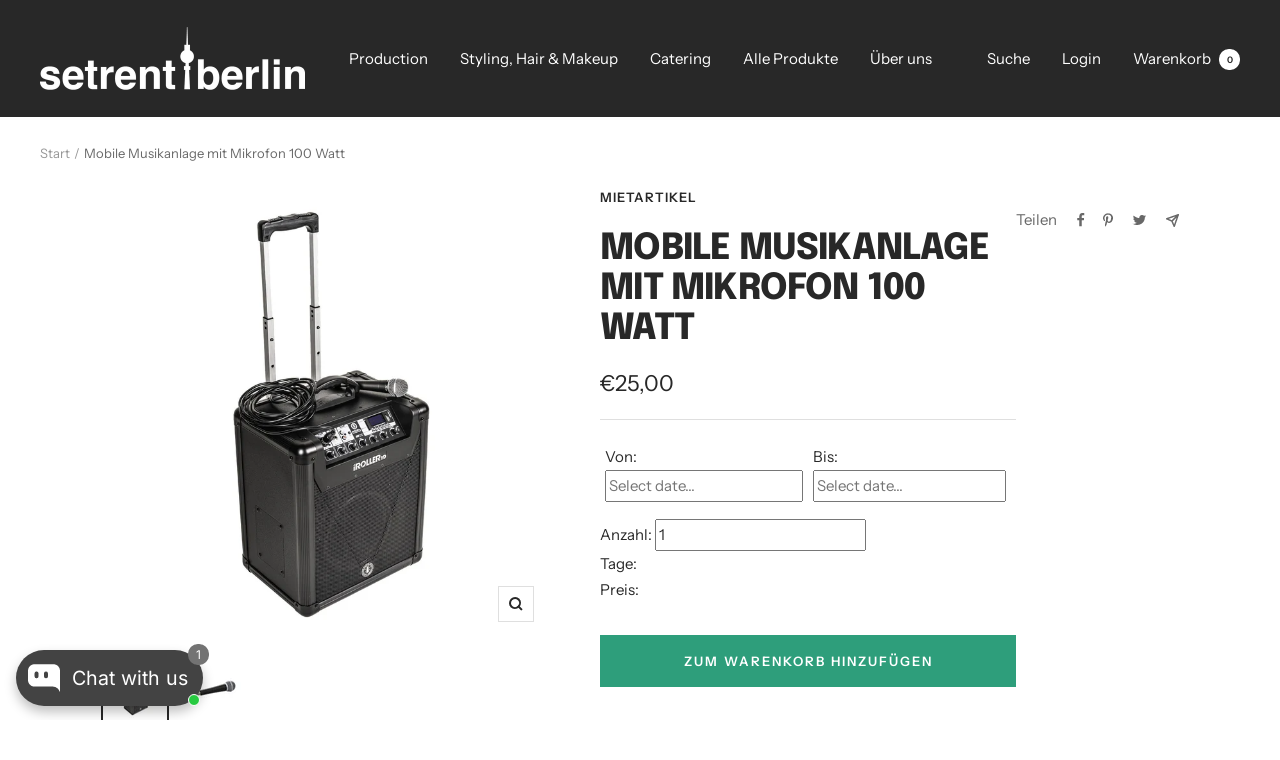

--- FILE ---
content_type: text/javascript; charset=utf-8
request_url: https://lunik-rent.bookthatapp.com/availability?callback=jQuery360020840605082367714_1768393113730&format=json&start=2025-12-01&end=2026-02-01&products=5692782280858&_=1768393113731
body_size: -1258
content:
/**/jQuery360020840605082367714_1768393113730({"products":[{"id":5692782280858,"handle":"mobile-musikanlage-mit-mikrofon","title":"Mobile Musikanlage mit Mikrofon 100 Watt","capacity":100,"capacity_type":0,"profile":"product","variant_capacities":[],"capacity_options":{"option1":"Title","option2":null,"option3":null},"option_capacities":[],"variants":[{"id":36042072719514,"duration":1440,"startTime":[9,0,0],"finishTime":[17,0,0],"partySize":1,"option1":"Default Title","option2":null,"option3":null,"schedule":[],"allDay":1,"capacity":100,"inventory":[]}],"scheduled":false,"schedule":[],"bookings":[],"lead":1440,"lag":1440,"min_duration":1440,"resources":[],"locations":[],"first_occurrence":null,"has_seasonal_rates":false,"has_resources":false,"seasonal_rates":[],"resource_capacity_json":null,"opening_hours":{"seasons":[{"id":31634,"name":"All Year","start":"2020-01-01","finish":"2020-12-31","product_external_ids":[],"days":[{"day":0,"hours":[{"from":{"hour":0,"minute":0},"to":{"hour":0,"minute":0}}]},{"day":1,"hours":[{"from":{"hour":0,"minute":0},"to":{"hour":0,"minute":0}}]},{"day":2,"hours":[{"from":{"hour":0,"minute":0},"to":{"hour":0,"minute":0}}]},{"day":3,"hours":[{"from":{"hour":0,"minute":0},"to":{"hour":0,"minute":0}}]},{"day":4,"hours":[{"from":{"hour":0,"minute":0},"to":{"hour":0,"minute":0}}]},{"day":5,"hours":[{"from":{"hour":0,"minute":0},"to":{"hour":0,"minute":0}}]},{"day":6,"hours":[{"from":{"hour":0,"minute":0},"to":{"hour":0,"minute":0}}]}]}],"enforced":true},"resources_hours":[],"tag_list":["Production","akkube","akkubetrieb","Amp","batteriebetrieben","Bluetooth","Bluetooth Box","Bluetooth Lautsprecher","box","Lautsprecher","Mirkofon","Mobiler Amp","Mobiler Lautsprecher","Musik","Musikvideo","Rollbar","Sound","Speaker","Ton","Verstärker"]}],"blackouts":[],"allocation":[],"current_time":"2026-01-14T12:18:36Z"})

--- FILE ---
content_type: text/javascript; charset=utf-8
request_url: https://lunik-rent.bookthatapp.com/availability?callback=jQuery360020840605082367714_1768393113736&format=json&start=2026-03-01&end=2026-05-01&products=5692782280858&_=1768393113737
body_size: -1281
content:
/**/jQuery360020840605082367714_1768393113736({"products":[{"id":5692782280858,"handle":"mobile-musikanlage-mit-mikrofon","title":"Mobile Musikanlage mit Mikrofon 100 Watt","capacity":100,"capacity_type":0,"profile":"product","variant_capacities":[],"capacity_options":{"option1":"Title","option2":null,"option3":null},"option_capacities":[],"variants":[{"id":36042072719514,"duration":1440,"startTime":[9,0,0],"finishTime":[17,0,0],"partySize":1,"option1":"Default Title","option2":null,"option3":null,"schedule":[],"allDay":1,"capacity":100,"inventory":[]}],"scheduled":false,"schedule":[],"bookings":[],"lead":1440,"lag":1440,"min_duration":1440,"resources":[],"locations":[],"first_occurrence":null,"has_seasonal_rates":false,"has_resources":false,"seasonal_rates":[],"resource_capacity_json":null,"opening_hours":{"seasons":[{"id":31634,"name":"All Year","start":"2020-01-01","finish":"2020-12-31","product_external_ids":[],"days":[{"day":0,"hours":[{"from":{"hour":0,"minute":0},"to":{"hour":0,"minute":0}}]},{"day":1,"hours":[{"from":{"hour":0,"minute":0},"to":{"hour":0,"minute":0}}]},{"day":2,"hours":[{"from":{"hour":0,"minute":0},"to":{"hour":0,"minute":0}}]},{"day":3,"hours":[{"from":{"hour":0,"minute":0},"to":{"hour":0,"minute":0}}]},{"day":4,"hours":[{"from":{"hour":0,"minute":0},"to":{"hour":0,"minute":0}}]},{"day":5,"hours":[{"from":{"hour":0,"minute":0},"to":{"hour":0,"minute":0}}]},{"day":6,"hours":[{"from":{"hour":0,"minute":0},"to":{"hour":0,"minute":0}}]}]}],"enforced":true},"resources_hours":[],"tag_list":["Production","akkube","akkubetrieb","Amp","batteriebetrieben","Bluetooth","Bluetooth Box","Bluetooth Lautsprecher","box","Lautsprecher","Mirkofon","Mobiler Amp","Mobiler Lautsprecher","Musik","Musikvideo","Rollbar","Sound","Speaker","Ton","Verstärker"]}],"blackouts":[],"allocation":[],"current_time":"2026-01-14T12:18:36Z"})

--- FILE ---
content_type: text/javascript; charset=utf-8
request_url: https://lunik-rent.bookthatapp.com/availability?callback=jQuery360020840605082367714_1768393113732&format=json&start=2026-01-01&end=2026-03-01&products=5692782280858&_=1768393113733
body_size: -1259
content:
/**/jQuery360020840605082367714_1768393113732({"products":[{"id":5692782280858,"handle":"mobile-musikanlage-mit-mikrofon","title":"Mobile Musikanlage mit Mikrofon 100 Watt","capacity":100,"capacity_type":0,"profile":"product","variant_capacities":[],"capacity_options":{"option1":"Title","option2":null,"option3":null},"option_capacities":[],"variants":[{"id":36042072719514,"duration":1440,"startTime":[9,0,0],"finishTime":[17,0,0],"partySize":1,"option1":"Default Title","option2":null,"option3":null,"schedule":[],"allDay":1,"capacity":100,"inventory":[]}],"scheduled":false,"schedule":[],"bookings":[],"lead":1440,"lag":1440,"min_duration":1440,"resources":[],"locations":[],"first_occurrence":null,"has_seasonal_rates":false,"has_resources":false,"seasonal_rates":[],"resource_capacity_json":null,"opening_hours":{"seasons":[{"id":31634,"name":"All Year","start":"2020-01-01","finish":"2020-12-31","product_external_ids":[],"days":[{"day":0,"hours":[{"from":{"hour":0,"minute":0},"to":{"hour":0,"minute":0}}]},{"day":1,"hours":[{"from":{"hour":0,"minute":0},"to":{"hour":0,"minute":0}}]},{"day":2,"hours":[{"from":{"hour":0,"minute":0},"to":{"hour":0,"minute":0}}]},{"day":3,"hours":[{"from":{"hour":0,"minute":0},"to":{"hour":0,"minute":0}}]},{"day":4,"hours":[{"from":{"hour":0,"minute":0},"to":{"hour":0,"minute":0}}]},{"day":5,"hours":[{"from":{"hour":0,"minute":0},"to":{"hour":0,"minute":0}}]},{"day":6,"hours":[{"from":{"hour":0,"minute":0},"to":{"hour":0,"minute":0}}]}]}],"enforced":true},"resources_hours":[],"tag_list":["Production","akkube","akkubetrieb","Amp","batteriebetrieben","Bluetooth","Bluetooth Box","Bluetooth Lautsprecher","box","Lautsprecher","Mirkofon","Mobiler Amp","Mobiler Lautsprecher","Musik","Musikvideo","Rollbar","Sound","Speaker","Ton","Verstärker"]}],"blackouts":[],"allocation":[],"current_time":"2026-01-14T12:18:36Z"})

--- FILE ---
content_type: text/javascript; charset=utf-8
request_url: https://www.setrent.berlin/products/mobile-musikanlage-mit-mikrofon.js
body_size: 588
content:
{"id":5692782280858,"title":"Mobile Musikanlage mit Mikrofon 100 Watt","handle":"mobile-musikanlage-mit-mikrofon","description":"\u003cp\u003ePortabler 100 Watt Lautsprecher zur Beschallung des Sets. Ideal für Musikvideos durch einfachen Anschluss diverser Geräte.\u003cbr\u003e\u003c\/p\u003e\n\u003cul\u003e\n\u003cli\u003eMikrofonanschluss\u003c\/li\u003e\n\u003cli\u003eAUX, Klinken und USB-Anschluss\u003c\/li\u003e\n\u003cli\u003eEinfache Verbindung via Bluetooth\u003c\/li\u003e\n\u003cli\u003eTrolley Griff und Rollen\u003c\/li\u003e\n\u003cli\u003ebis zu 20 Stunden Akkulaufzeit\u003c\/li\u003e\n\u003cli\u003emit Mikrofon (+ 6m Kabel)\u003c\/li\u003e\n\u003c\/ul\u003e","published_at":"2020-10-12T17:58:50+02:00","created_at":"2020-09-03T18:28:46+02:00","vendor":"Mietartikel","type":"Audio","tags":["akkube","akkubetrieb","Amp","batteriebetrieben","Bluetooth","Bluetooth Box","Bluetooth Lautsprecher","box","Lautsprecher","Mirkofon","Mobiler Amp","Mobiler Lautsprecher","Musik","Musikvideo","Production","Rollbar","Sound","Speaker","Ton","Verstärker"],"price":2500,"price_min":2500,"price_max":2500,"available":true,"price_varies":false,"compare_at_price":null,"compare_at_price_min":0,"compare_at_price_max":0,"compare_at_price_varies":false,"variants":[{"id":36042072719514,"title":"Default Title","option1":"Default Title","option2":null,"option3":null,"sku":"SRB-M-P-MAN-0013","requires_shipping":false,"taxable":true,"featured_image":null,"available":true,"name":"Mobile Musikanlage mit Mikrofon 100 Watt","public_title":null,"options":["Default Title"],"price":2500,"weight":0,"compare_at_price":null,"inventory_management":null,"barcode":"","requires_selling_plan":false,"selling_plan_allocations":[]}],"images":["\/\/cdn.shopify.com\/s\/files\/1\/0432\/4114\/4474\/products\/LAUTSPRECHER_IROLLER.jpg?v=1624869543","\/\/cdn.shopify.com\/s\/files\/1\/0432\/4114\/4474\/products\/MIKRO.jpg?v=1624869560"],"featured_image":"\/\/cdn.shopify.com\/s\/files\/1\/0432\/4114\/4474\/products\/LAUTSPRECHER_IROLLER.jpg?v=1624869543","options":[{"name":"Title","position":1,"values":["Default Title"]}],"url":"\/products\/mobile-musikanlage-mit-mikrofon","media":[{"alt":null,"id":20507460305050,"position":1,"preview_image":{"aspect_ratio":1.0,"height":1500,"width":1500,"src":"https:\/\/cdn.shopify.com\/s\/files\/1\/0432\/4114\/4474\/products\/LAUTSPRECHER_IROLLER.jpg?v=1624869543"},"aspect_ratio":1.0,"height":1500,"media_type":"image","src":"https:\/\/cdn.shopify.com\/s\/files\/1\/0432\/4114\/4474\/products\/LAUTSPRECHER_IROLLER.jpg?v=1624869543","width":1500},{"alt":null,"id":20507461189786,"position":2,"preview_image":{"aspect_ratio":1.0,"height":1500,"width":1500,"src":"https:\/\/cdn.shopify.com\/s\/files\/1\/0432\/4114\/4474\/products\/MIKRO.jpg?v=1624869560"},"aspect_ratio":1.0,"height":1500,"media_type":"image","src":"https:\/\/cdn.shopify.com\/s\/files\/1\/0432\/4114\/4474\/products\/MIKRO.jpg?v=1624869560","width":1500}],"requires_selling_plan":false,"selling_plan_groups":[]}

--- FILE ---
content_type: text/javascript; charset=utf-8
request_url: https://lunik-rent.bookthatapp.com/availability?callback=jQuery360020840605082367714_1768393113734&format=json&start=2026-02-01&end=2026-04-01&products=5692782280858&_=1768393113735
body_size: -46
content:
/**/jQuery360020840605082367714_1768393113734({"products":[{"id":5692782280858,"handle":"mobile-musikanlage-mit-mikrofon","title":"Mobile Musikanlage mit Mikrofon 100 Watt","capacity":100,"capacity_type":0,"profile":"product","variant_capacities":[],"capacity_options":{"option1":"Title","option2":null,"option3":null},"option_capacities":[],"variants":[{"id":36042072719514,"duration":1440,"startTime":[9,0,0],"finishTime":[17,0,0],"partySize":1,"option1":"Default Title","option2":null,"option3":null,"schedule":[],"allDay":1,"capacity":100,"inventory":[]}],"scheduled":false,"schedule":[],"bookings":[],"lead":1440,"lag":1440,"min_duration":1440,"resources":[],"locations":[],"first_occurrence":null,"has_seasonal_rates":false,"has_resources":false,"seasonal_rates":[],"resource_capacity_json":null,"opening_hours":{"seasons":[{"id":31634,"name":"All Year","start":"2020-01-01","finish":"2020-12-31","product_external_ids":[],"days":[{"day":0,"hours":[{"from":{"hour":0,"minute":0},"to":{"hour":0,"minute":0}}]},{"day":1,"hours":[{"from":{"hour":0,"minute":0},"to":{"hour":0,"minute":0}}]},{"day":2,"hours":[{"from":{"hour":0,"minute":0},"to":{"hour":0,"minute":0}}]},{"day":3,"hours":[{"from":{"hour":0,"minute":0},"to":{"hour":0,"minute":0}}]},{"day":4,"hours":[{"from":{"hour":0,"minute":0},"to":{"hour":0,"minute":0}}]},{"day":5,"hours":[{"from":{"hour":0,"minute":0},"to":{"hour":0,"minute":0}}]},{"day":6,"hours":[{"from":{"hour":0,"minute":0},"to":{"hour":0,"minute":0}}]}]}],"enforced":true},"resources_hours":[],"tag_list":["Production","akkube","akkubetrieb","Amp","batteriebetrieben","Bluetooth","Bluetooth Box","Bluetooth Lautsprecher","box","Lautsprecher","Mirkofon","Mobiler Amp","Mobiler Lautsprecher","Musik","Musikvideo","Rollbar","Sound","Speaker","Ton","Verstärker"]}],"blackouts":[],"allocation":[],"current_time":"2026-01-14T12:18:36Z"})

--- FILE ---
content_type: text/javascript
request_url: https://www.setrent.berlin/cdn/shop/t/28/assets/custom.js?v=167639537848865775061643644859
body_size: -661
content:
//# sourceMappingURL=/cdn/shop/t/28/assets/custom.js.map?v=167639537848865775061643644859
